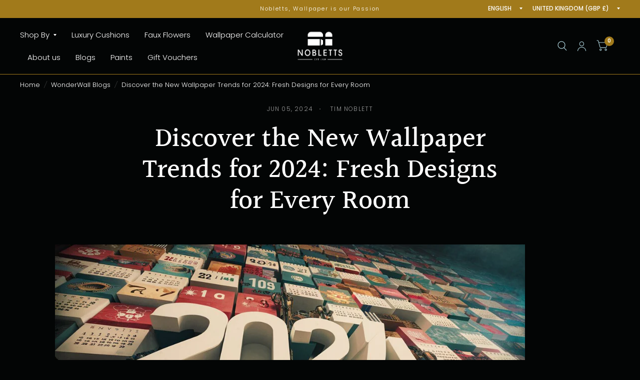

--- FILE ---
content_type: text/css
request_url: https://noblettswallpaper.com/cdn/shop/t/60/assets/comments.css?v=110164674939403658601765801229
body_size: -11
content:
.comments-wrapper{padding-top:80px;position:relative}.comments-wrapper:before{content:"*";color:var(--color-accent);opacity:.2;position:absolute;top:0;left:50%;transform:translate(-50%);line-height:1;font-size:80px}.comments-container{padding-bottom:60px}.comments-container h4{display:block;padding:0 5%;text-align:center;margin-bottom:55px}.comments-container h4 span{font-weight:400}.commentlist{list-style:none;margin:0;display:block;padding:0}.commentlist>.comment:last-child .comment-body{margin-bottom:0;border-bottom:0;padding-bottom:0}.commentlist .comment_container{position:relative}.commentlist .comment-body{position:relative;padding-left:75px;padding-bottom:20px}@media only screen and (min-width: 768px){.commentlist .comment-body{min-height:135px;padding-left:135px;padding-bottom:35px}}.commentlist .comment-body .star-rating{float:right}.commentlist .comment-body p.meta{margin-bottom:10px}.commentlist .comment-body p:last-child{margin-bottom:0}.commentlist .comment{margin:0}.commentlist .comment:before{display:none!important}.commentlist .comment .comment-author{display:block;font-size:.9375rem;margin-bottom:10px}.commentlist .comment .comment-author .fn{display:inline-block;font-weight:var(--font-body-medium-weight, 500);font-style:normal;font-size:inherit;color:inherit}.commentlist .comment .comment-author .fn:before{content:none}.commentlist .comment .comment-meta{display:inline-block;line-height:1}.commentlist .comment .avatar{width:50px;height:50px;position:absolute;top:0;left:0;border-radius:50%}@media only screen and (min-width: 768px){.commentlist .comment .avatar{width:100px;height:100px}}.commentlist .comment .comment-awaiting-moderation{font-size:.625rem}.commentlist .comment p{font-size:.875rem;word-break:break-word}.commentlist .comment .children{list-style:none;margin-left:10px;margin-bottom:20px}@media only screen and (min-width: 768px){.commentlist .comment .children{margin-left:109px}}.comment-respond{padding-top:50px}.comment-respond .comment-reply-title,.comment-respond .comment-notes{text-align:center}.comment-respond .comment-notes{font-size:.9375rem}.comment-respond .comment-reply-title{margin-bottom:5px}.comment-respond .comment-reply-title--container{margin-bottom:40px}.comment-respond .form-notification{margin-bottom:15px}.comment-form-fields{display:grid;grid-template-columns:repeat(1,1fr);grid-template-rows:repeat(3,auto);line-height:1;grid-column-gap:20px}@media only screen and (min-width: 768px){.comment-form-fields{grid-template-columns:repeat(2,1fr)}.comment-form-fields .field:nth-child(1){grid-column-end:span 2}.comment-form-fields .button{grid-column-end:span 2}}
/*# sourceMappingURL=/cdn/shop/t/60/assets/comments.css.map?v=110164674939403658601765801229 */


--- FILE ---
content_type: text/javascript
request_url: https://noblettswallpaper.com/cdn/shop/t/60/assets/article.js?v=123775390048479689921765801229
body_size: -367
content:
class ArticleNavigation extends HTMLElement{constructor(){super()}connectedCallback(){let _this=this;setTimeout(()=>{_this.progress_bar=document.getElementById("progress-bar"),window.addEventListener("resize",function(){let h=document.querySelector(".header").offsetHeight-1;window.innerWidth<769?document.documentElement.style.setProperty("--article-nav-offset-mobile",h+"px"):document.documentElement.style.setProperty("--article-nav-offset-desktop",h+"px")}),window.dispatchEvent(new Event("resize")),new IntersectionObserver(function(entries){entries[0].intersectionRatio===0?_this.classList.add("navigation--sticky"):entries[0].intersectionRatio===1&&_this.classList.remove("navigation--sticky")},{threshold:[0,1]}).observe(document.querySelector(".blog-post-detail--sticky"));function stretch(){const pixelScrolled=window.scrollY,viewportHeight=window.innerHeight,totalHeightScrollable=document.body.scrollHeight,pixelsToPercentage=pixelScrolled/(totalHeightScrollable-viewportHeight);_this.progress_bar.style.transform="scale("+pixelsToPercentage+", 1)"}window.addEventListener("scroll",stretch),window.dispatchEvent(new Event("scroll"))})}}customElements.define("article-navigation",ArticleNavigation);
//# sourceMappingURL=/cdn/shop/t/60/assets/article.js.map?v=123775390048479689921765801229


--- FILE ---
content_type: application/javascript; charset=utf-8
request_url: https://cdn.seguno.com/1a5eadf35f514d30be8dc10368ade5e9/banner.js?v=1638795772000
body_size: 938
content:
document.dispatchEvent(new CustomEvent('__seguno-BANNER-CONFIG', { detail: {"enabled":true,"displayScope":"all","backupCode":"SUBSCRIBED","position":"bottom","targetElement":null,"targetElementPosition":"top","zindex":100,"fontType":"system","fontFamily":"helvetica","background":"rgba(250, 216, 23, 1)","foreground":"rgba(45, 44, 44, 1)","size":"small","countdownStart":0,"fixed":true,"closeType":"dismiss","dynamicEnabled":true,"pushBody":true,"displayProducts":true,"displayCountdown":true,"hideCountdown":true,"hideCountdown2":true,"hideCountdown3":false,"hideCountdown4":false,"hideCountdown5":false,"displayProductTitles":true,"countdownPosition":"right","countdownFontType":"inherit","countdownFontFamily":"helvetica","countdownBackground":"rgba(91, 90, 88, 1)","countdownForeground":"rgba(255, 209, 5, 1)","countdownDayLabel":"DAY","countdownHourLabel":"HR","countdownMinuteLabel":"MIN","countdownSecondLabel":"SEC","labelFixedAmount":"Get ${amount} off with code {code}","labelFixedAmountWithMinimum":"Get ${amount} off with code {code} with purchase of ${minimum} or more","labelFixedAmountWithMinimumRemaining":"Only ${remaining} until ${amount} off with code {code}","labelFixedAmountWithMinimumReached":"Nice work! Use code {code} to get ${amount} off at checkout","labelPercentage":"Get {amount}% off with code {code}","labelPercentageWithMinimum":"Get {amount}% off with code {code} with purchase of ${minimum} or more","labelPercentageWithMinimumRemaining":"Only ${remaining} until {amount}% off with code {code}","labelPercentageWithMinimumReached":"Nice work! Use code {code} to get {amount}% off at checkout","labelShipping":"Get Free Shipping with code {code}","labelShippingWithMinimum":"Get Free Shipping with code {code} with purchase of ${minimum} or more","labelShippingWithMinimumRemaining":"Only ${remaining} until Free Shipping with code {code}","labelShippingWithMinimumReached":"Nice work! Use code {code} to get Free Shipping at checkout","backupEnabled":true,"backupType":"custom","customLabel":"<B>FREE UK DELIVERY >£80 <b>","customStartsAt":null,"customEndsAt":"2021-07-14T22:59:00.000+00:00","actionType":"none","actionUrl":"https://www.wonderwallfashions.com/collections/new-wallpaper","actionLabel":"Shop Now","actionBackground":"rgba(80, 78, 77, 1)","actionForeground":"rgba(255, 209, 5, 1)","actionNewTab":false,"actionSuccessMessage":"Thanks for subscribing","actionPlaceholder":"Email Address","actionSubmitLabel":"Subscribe","actionTags":"newsletter,banner","actionName":"First name","actionNameVisible":false,"customLabel2":"<b> FREE UK SAMPLE SHIPPING <b/>","actionType2":"none","actionUrl2":null,"actionLabel2":null,"actionNewTab2":false,"actionSuccessMessage2":null,"actionPlaceholder2":null,"actionSubmitLabel2":null,"actionTags2":"newsletter,banner","actionName2":null,"actionNameVisible2":false,"customLabel3":null,"actionType3":"none","actionUrl3":null,"actionLabel3":null,"actionNewTab3":false,"actionSuccessMessage3":null,"actionPlaceholder3":null,"actionSubmitLabel3":null,"actionTags3":"newsletter,banner","actionName3":null,"actionNameVisible3":false,"customLabel4":null,"actionType4":"none","actionUrl4":null,"actionLabel4":null,"actionNewTab4":false,"actionSuccessMessage4":null,"actionPlaceholder4":null,"actionSubmitLabel4":null,"actionTags4":"newsletter,banner","actionName4":null,"actionNameVisible4":false,"customLabel5":null,"actionType5":"none","actionUrl5":null,"actionLabel5":null,"actionNewTab5":false,"actionSuccessMessage5":null,"actionPlaceholder5":null,"actionSubmitLabel5":null,"actionTags5":"newsletter,banner","actionName5":null,"actionNameVisible5":false,"totalAnnouncements":2,"announcementTimer":3,"hideAnimation":false,"disableAutoApply":false,"customDisableAutoApply":false,"customFreeShippingMinimum":50.0,"customLabelFreeShippingWithMinimum":"<B>Free UK Shipping On Orders Over £50","customLabelFreeShippingWithMinimumRemaining":"Almost there! Only £{remaining} more to get free shipping.","customLabelFreeShippingWithMinimumReached":"Congrats! Your order qualifies for free shipping.","customLabelDiscount":"Get {amount}% off with code {code}","customLabelDiscountWithMinimum":"Get {amount}% off with code {code} with purchase of ${minimum} or more","customLabelDiscountWithMinimumRemaining":"Only ${remaining} until {amount}% off with code {code}","customLabelDiscountWithMinimumReached":"Nice work! Use code {code} to get {amount}% off at checkout","customDisplayCountdown":true,"customDisplayProducts":true,"backupCodeMessageType":"dynamic","backupCode1":null,"backupCode2":null,"backupCode3":null,"backupCode4":null,"backupCode5":null,"totalTiers":0,"customLabelDiscount1WithMinimumRemaining":null,"customLabelDiscount1WithMinimumReached":null,"customLabelDiscount2WithMinimumRemaining":null,"customLabelDiscount2WithMinimumReached":null,"customLabelDiscount3WithMinimumRemaining":null,"customLabelDiscount3WithMinimumReached":null,"customLabelDiscount4WithMinimumRemaining":null,"customLabelDiscount4WithMinimumReached":null,"customLabelDiscount5WithMinimumRemaining":null,"customLabelDiscount5WithMinimumReached":null} }));